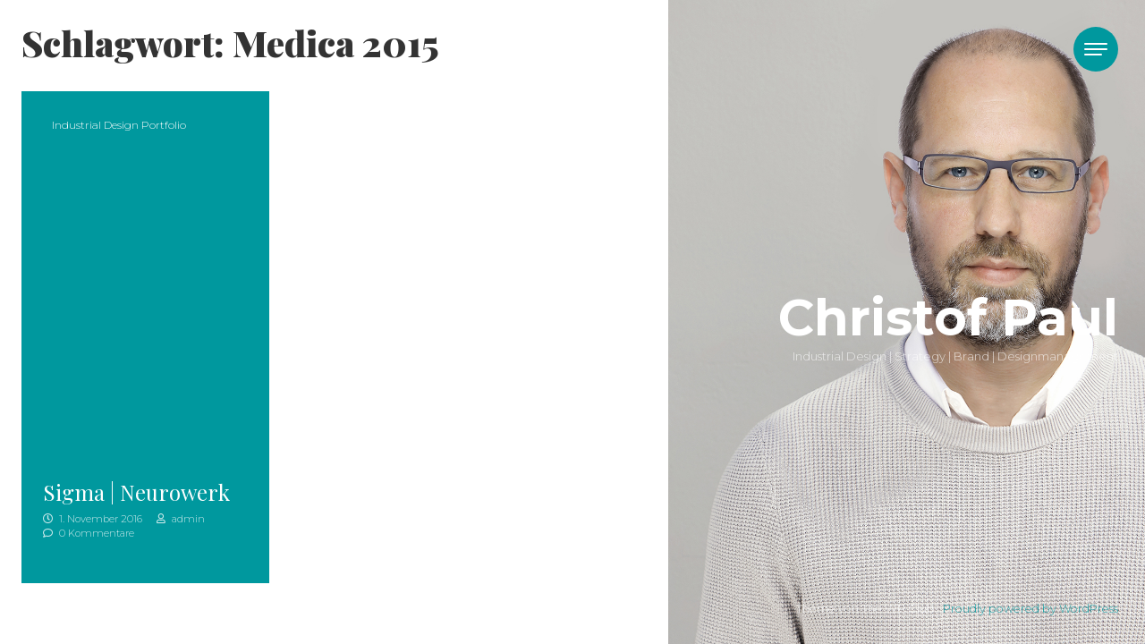

--- FILE ---
content_type: text/html; charset=UTF-8
request_url: http://christofpaul-industrialdesigner.de/tag/medica-2015/
body_size: 8654
content:
<!DOCTYPE html>
<html lang="de">
<head>
<meta charset="UTF-8"/>
<meta name="viewport" content="width=device-width, initial-scale=1.0" />
<link rel="profile" href="http://gmpg.org/xfn/11">
<title>Medica 2015 &#8211; Christof Paul</title>
<meta name='robots' content='max-image-preview:large' />
<link rel='dns-prefetch' href='//fonts.googleapis.com' />
<link rel="alternate" type="application/rss+xml" title="Christof Paul &raquo; Feed" href="http://christofpaul-industrialdesigner.de/feed/" />
<link rel="alternate" type="application/rss+xml" title="Christof Paul &raquo; Kommentar-Feed" href="http://christofpaul-industrialdesigner.de/comments/feed/" />
<link rel="alternate" type="application/rss+xml" title="Christof Paul &raquo; Schlagwort-Feed zu Medica 2015" href="http://christofpaul-industrialdesigner.de/tag/medica-2015/feed/" />
<style id='wp-img-auto-sizes-contain-inline-css' type='text/css'>
img:is([sizes=auto i],[sizes^="auto," i]){contain-intrinsic-size:3000px 1500px}
/*# sourceURL=wp-img-auto-sizes-contain-inline-css */
</style>
<style id='wp-emoji-styles-inline-css' type='text/css'>

	img.wp-smiley, img.emoji {
		display: inline !important;
		border: none !important;
		box-shadow: none !important;
		height: 1em !important;
		width: 1em !important;
		margin: 0 0.07em !important;
		vertical-align: -0.1em !important;
		background: none !important;
		padding: 0 !important;
	}
/*# sourceURL=wp-emoji-styles-inline-css */
</style>
<style id='wp-block-library-inline-css' type='text/css'>
:root{--wp-block-synced-color:#7a00df;--wp-block-synced-color--rgb:122,0,223;--wp-bound-block-color:var(--wp-block-synced-color);--wp-editor-canvas-background:#ddd;--wp-admin-theme-color:#007cba;--wp-admin-theme-color--rgb:0,124,186;--wp-admin-theme-color-darker-10:#006ba1;--wp-admin-theme-color-darker-10--rgb:0,107,160.5;--wp-admin-theme-color-darker-20:#005a87;--wp-admin-theme-color-darker-20--rgb:0,90,135;--wp-admin-border-width-focus:2px}@media (min-resolution:192dpi){:root{--wp-admin-border-width-focus:1.5px}}.wp-element-button{cursor:pointer}:root .has-very-light-gray-background-color{background-color:#eee}:root .has-very-dark-gray-background-color{background-color:#313131}:root .has-very-light-gray-color{color:#eee}:root .has-very-dark-gray-color{color:#313131}:root .has-vivid-green-cyan-to-vivid-cyan-blue-gradient-background{background:linear-gradient(135deg,#00d084,#0693e3)}:root .has-purple-crush-gradient-background{background:linear-gradient(135deg,#34e2e4,#4721fb 50%,#ab1dfe)}:root .has-hazy-dawn-gradient-background{background:linear-gradient(135deg,#faaca8,#dad0ec)}:root .has-subdued-olive-gradient-background{background:linear-gradient(135deg,#fafae1,#67a671)}:root .has-atomic-cream-gradient-background{background:linear-gradient(135deg,#fdd79a,#004a59)}:root .has-nightshade-gradient-background{background:linear-gradient(135deg,#330968,#31cdcf)}:root .has-midnight-gradient-background{background:linear-gradient(135deg,#020381,#2874fc)}:root{--wp--preset--font-size--normal:16px;--wp--preset--font-size--huge:42px}.has-regular-font-size{font-size:1em}.has-larger-font-size{font-size:2.625em}.has-normal-font-size{font-size:var(--wp--preset--font-size--normal)}.has-huge-font-size{font-size:var(--wp--preset--font-size--huge)}.has-text-align-center{text-align:center}.has-text-align-left{text-align:left}.has-text-align-right{text-align:right}.has-fit-text{white-space:nowrap!important}#end-resizable-editor-section{display:none}.aligncenter{clear:both}.items-justified-left{justify-content:flex-start}.items-justified-center{justify-content:center}.items-justified-right{justify-content:flex-end}.items-justified-space-between{justify-content:space-between}.screen-reader-text{border:0;clip-path:inset(50%);height:1px;margin:-1px;overflow:hidden;padding:0;position:absolute;width:1px;word-wrap:normal!important}.screen-reader-text:focus{background-color:#ddd;clip-path:none;color:#444;display:block;font-size:1em;height:auto;left:5px;line-height:normal;padding:15px 23px 14px;text-decoration:none;top:5px;width:auto;z-index:100000}html :where(.has-border-color){border-style:solid}html :where([style*=border-top-color]){border-top-style:solid}html :where([style*=border-right-color]){border-right-style:solid}html :where([style*=border-bottom-color]){border-bottom-style:solid}html :where([style*=border-left-color]){border-left-style:solid}html :where([style*=border-width]){border-style:solid}html :where([style*=border-top-width]){border-top-style:solid}html :where([style*=border-right-width]){border-right-style:solid}html :where([style*=border-bottom-width]){border-bottom-style:solid}html :where([style*=border-left-width]){border-left-style:solid}html :where(img[class*=wp-image-]){height:auto;max-width:100%}:where(figure){margin:0 0 1em}html :where(.is-position-sticky){--wp-admin--admin-bar--position-offset:var(--wp-admin--admin-bar--height,0px)}@media screen and (max-width:600px){html :where(.is-position-sticky){--wp-admin--admin-bar--position-offset:0px}}

/*# sourceURL=wp-block-library-inline-css */
</style><style id='global-styles-inline-css' type='text/css'>
:root{--wp--preset--aspect-ratio--square: 1;--wp--preset--aspect-ratio--4-3: 4/3;--wp--preset--aspect-ratio--3-4: 3/4;--wp--preset--aspect-ratio--3-2: 3/2;--wp--preset--aspect-ratio--2-3: 2/3;--wp--preset--aspect-ratio--16-9: 16/9;--wp--preset--aspect-ratio--9-16: 9/16;--wp--preset--color--black: #000000;--wp--preset--color--cyan-bluish-gray: #abb8c3;--wp--preset--color--white: #ffffff;--wp--preset--color--pale-pink: #f78da7;--wp--preset--color--vivid-red: #cf2e2e;--wp--preset--color--luminous-vivid-orange: #ff6900;--wp--preset--color--luminous-vivid-amber: #fcb900;--wp--preset--color--light-green-cyan: #7bdcb5;--wp--preset--color--vivid-green-cyan: #00d084;--wp--preset--color--pale-cyan-blue: #8ed1fc;--wp--preset--color--vivid-cyan-blue: #0693e3;--wp--preset--color--vivid-purple: #9b51e0;--wp--preset--gradient--vivid-cyan-blue-to-vivid-purple: linear-gradient(135deg,rgb(6,147,227) 0%,rgb(155,81,224) 100%);--wp--preset--gradient--light-green-cyan-to-vivid-green-cyan: linear-gradient(135deg,rgb(122,220,180) 0%,rgb(0,208,130) 100%);--wp--preset--gradient--luminous-vivid-amber-to-luminous-vivid-orange: linear-gradient(135deg,rgb(252,185,0) 0%,rgb(255,105,0) 100%);--wp--preset--gradient--luminous-vivid-orange-to-vivid-red: linear-gradient(135deg,rgb(255,105,0) 0%,rgb(207,46,46) 100%);--wp--preset--gradient--very-light-gray-to-cyan-bluish-gray: linear-gradient(135deg,rgb(238,238,238) 0%,rgb(169,184,195) 100%);--wp--preset--gradient--cool-to-warm-spectrum: linear-gradient(135deg,rgb(74,234,220) 0%,rgb(151,120,209) 20%,rgb(207,42,186) 40%,rgb(238,44,130) 60%,rgb(251,105,98) 80%,rgb(254,248,76) 100%);--wp--preset--gradient--blush-light-purple: linear-gradient(135deg,rgb(255,206,236) 0%,rgb(152,150,240) 100%);--wp--preset--gradient--blush-bordeaux: linear-gradient(135deg,rgb(254,205,165) 0%,rgb(254,45,45) 50%,rgb(107,0,62) 100%);--wp--preset--gradient--luminous-dusk: linear-gradient(135deg,rgb(255,203,112) 0%,rgb(199,81,192) 50%,rgb(65,88,208) 100%);--wp--preset--gradient--pale-ocean: linear-gradient(135deg,rgb(255,245,203) 0%,rgb(182,227,212) 50%,rgb(51,167,181) 100%);--wp--preset--gradient--electric-grass: linear-gradient(135deg,rgb(202,248,128) 0%,rgb(113,206,126) 100%);--wp--preset--gradient--midnight: linear-gradient(135deg,rgb(2,3,129) 0%,rgb(40,116,252) 100%);--wp--preset--font-size--small: 13px;--wp--preset--font-size--medium: 20px;--wp--preset--font-size--large: 36px;--wp--preset--font-size--x-large: 42px;--wp--preset--spacing--20: 0.44rem;--wp--preset--spacing--30: 0.67rem;--wp--preset--spacing--40: 1rem;--wp--preset--spacing--50: 1.5rem;--wp--preset--spacing--60: 2.25rem;--wp--preset--spacing--70: 3.38rem;--wp--preset--spacing--80: 5.06rem;--wp--preset--shadow--natural: 6px 6px 9px rgba(0, 0, 0, 0.2);--wp--preset--shadow--deep: 12px 12px 50px rgba(0, 0, 0, 0.4);--wp--preset--shadow--sharp: 6px 6px 0px rgba(0, 0, 0, 0.2);--wp--preset--shadow--outlined: 6px 6px 0px -3px rgb(255, 255, 255), 6px 6px rgb(0, 0, 0);--wp--preset--shadow--crisp: 6px 6px 0px rgb(0, 0, 0);}:where(.is-layout-flex){gap: 0.5em;}:where(.is-layout-grid){gap: 0.5em;}body .is-layout-flex{display: flex;}.is-layout-flex{flex-wrap: wrap;align-items: center;}.is-layout-flex > :is(*, div){margin: 0;}body .is-layout-grid{display: grid;}.is-layout-grid > :is(*, div){margin: 0;}:where(.wp-block-columns.is-layout-flex){gap: 2em;}:where(.wp-block-columns.is-layout-grid){gap: 2em;}:where(.wp-block-post-template.is-layout-flex){gap: 1.25em;}:where(.wp-block-post-template.is-layout-grid){gap: 1.25em;}.has-black-color{color: var(--wp--preset--color--black) !important;}.has-cyan-bluish-gray-color{color: var(--wp--preset--color--cyan-bluish-gray) !important;}.has-white-color{color: var(--wp--preset--color--white) !important;}.has-pale-pink-color{color: var(--wp--preset--color--pale-pink) !important;}.has-vivid-red-color{color: var(--wp--preset--color--vivid-red) !important;}.has-luminous-vivid-orange-color{color: var(--wp--preset--color--luminous-vivid-orange) !important;}.has-luminous-vivid-amber-color{color: var(--wp--preset--color--luminous-vivid-amber) !important;}.has-light-green-cyan-color{color: var(--wp--preset--color--light-green-cyan) !important;}.has-vivid-green-cyan-color{color: var(--wp--preset--color--vivid-green-cyan) !important;}.has-pale-cyan-blue-color{color: var(--wp--preset--color--pale-cyan-blue) !important;}.has-vivid-cyan-blue-color{color: var(--wp--preset--color--vivid-cyan-blue) !important;}.has-vivid-purple-color{color: var(--wp--preset--color--vivid-purple) !important;}.has-black-background-color{background-color: var(--wp--preset--color--black) !important;}.has-cyan-bluish-gray-background-color{background-color: var(--wp--preset--color--cyan-bluish-gray) !important;}.has-white-background-color{background-color: var(--wp--preset--color--white) !important;}.has-pale-pink-background-color{background-color: var(--wp--preset--color--pale-pink) !important;}.has-vivid-red-background-color{background-color: var(--wp--preset--color--vivid-red) !important;}.has-luminous-vivid-orange-background-color{background-color: var(--wp--preset--color--luminous-vivid-orange) !important;}.has-luminous-vivid-amber-background-color{background-color: var(--wp--preset--color--luminous-vivid-amber) !important;}.has-light-green-cyan-background-color{background-color: var(--wp--preset--color--light-green-cyan) !important;}.has-vivid-green-cyan-background-color{background-color: var(--wp--preset--color--vivid-green-cyan) !important;}.has-pale-cyan-blue-background-color{background-color: var(--wp--preset--color--pale-cyan-blue) !important;}.has-vivid-cyan-blue-background-color{background-color: var(--wp--preset--color--vivid-cyan-blue) !important;}.has-vivid-purple-background-color{background-color: var(--wp--preset--color--vivid-purple) !important;}.has-black-border-color{border-color: var(--wp--preset--color--black) !important;}.has-cyan-bluish-gray-border-color{border-color: var(--wp--preset--color--cyan-bluish-gray) !important;}.has-white-border-color{border-color: var(--wp--preset--color--white) !important;}.has-pale-pink-border-color{border-color: var(--wp--preset--color--pale-pink) !important;}.has-vivid-red-border-color{border-color: var(--wp--preset--color--vivid-red) !important;}.has-luminous-vivid-orange-border-color{border-color: var(--wp--preset--color--luminous-vivid-orange) !important;}.has-luminous-vivid-amber-border-color{border-color: var(--wp--preset--color--luminous-vivid-amber) !important;}.has-light-green-cyan-border-color{border-color: var(--wp--preset--color--light-green-cyan) !important;}.has-vivid-green-cyan-border-color{border-color: var(--wp--preset--color--vivid-green-cyan) !important;}.has-pale-cyan-blue-border-color{border-color: var(--wp--preset--color--pale-cyan-blue) !important;}.has-vivid-cyan-blue-border-color{border-color: var(--wp--preset--color--vivid-cyan-blue) !important;}.has-vivid-purple-border-color{border-color: var(--wp--preset--color--vivid-purple) !important;}.has-vivid-cyan-blue-to-vivid-purple-gradient-background{background: var(--wp--preset--gradient--vivid-cyan-blue-to-vivid-purple) !important;}.has-light-green-cyan-to-vivid-green-cyan-gradient-background{background: var(--wp--preset--gradient--light-green-cyan-to-vivid-green-cyan) !important;}.has-luminous-vivid-amber-to-luminous-vivid-orange-gradient-background{background: var(--wp--preset--gradient--luminous-vivid-amber-to-luminous-vivid-orange) !important;}.has-luminous-vivid-orange-to-vivid-red-gradient-background{background: var(--wp--preset--gradient--luminous-vivid-orange-to-vivid-red) !important;}.has-very-light-gray-to-cyan-bluish-gray-gradient-background{background: var(--wp--preset--gradient--very-light-gray-to-cyan-bluish-gray) !important;}.has-cool-to-warm-spectrum-gradient-background{background: var(--wp--preset--gradient--cool-to-warm-spectrum) !important;}.has-blush-light-purple-gradient-background{background: var(--wp--preset--gradient--blush-light-purple) !important;}.has-blush-bordeaux-gradient-background{background: var(--wp--preset--gradient--blush-bordeaux) !important;}.has-luminous-dusk-gradient-background{background: var(--wp--preset--gradient--luminous-dusk) !important;}.has-pale-ocean-gradient-background{background: var(--wp--preset--gradient--pale-ocean) !important;}.has-electric-grass-gradient-background{background: var(--wp--preset--gradient--electric-grass) !important;}.has-midnight-gradient-background{background: var(--wp--preset--gradient--midnight) !important;}.has-small-font-size{font-size: var(--wp--preset--font-size--small) !important;}.has-medium-font-size{font-size: var(--wp--preset--font-size--medium) !important;}.has-large-font-size{font-size: var(--wp--preset--font-size--large) !important;}.has-x-large-font-size{font-size: var(--wp--preset--font-size--x-large) !important;}
/*# sourceURL=global-styles-inline-css */
</style>

<style id='classic-theme-styles-inline-css' type='text/css'>
/*! This file is auto-generated */
.wp-block-button__link{color:#fff;background-color:#32373c;border-radius:9999px;box-shadow:none;text-decoration:none;padding:calc(.667em + 2px) calc(1.333em + 2px);font-size:1.125em}.wp-block-file__button{background:#32373c;color:#fff;text-decoration:none}
/*# sourceURL=/wp-includes/css/classic-themes.min.css */
</style>
<link rel='stylesheet' id='bootstrap-css' href='http://christofpaul-industrialdesigner.de/wp-content/themes/clubfitness/bootstrap/bootstrap.min.css?ver=1.0.6' type='text/css' media='all' />
<link rel='stylesheet' id='fontawesome-css' href='http://christofpaul-industrialdesigner.de/wp-content/themes/clubfitness/fontawesome/css/fontawesome.min.css?ver=1.0.6' type='text/css' media='all' />
<link rel='stylesheet' id='clubfitness-googlefonts-css' href='//fonts.googleapis.com/css?family=Montserrat%3A100%2C100i%2C200%2C200i%2C300%2C300i%2C400%2C400i%2C500%2C500i%2C600%2C600i%2C700%2C700i%2C800%2C800i%2C900%2C900i%7CPlayfair+Display%3A400%2C400i%2C700%2C700i%2C900%2C900&#038;subset=latin%2Clatin-ext&#038;ver=1.0.6' type='text/css' media='all' />
<link rel='stylesheet' id='clubfitness-style-css' href='http://christofpaul-industrialdesigner.de/wp-content/themes/clubfitness/style.css?ver=1.0.6' type='text/css' media='all' />
<script type="text/javascript" src="http://christofpaul-industrialdesigner.de/wp-includes/js/jquery/jquery.min.js?ver=3.7.1" id="jquery-core-js"></script>
<script type="text/javascript" src="http://christofpaul-industrialdesigner.de/wp-includes/js/jquery/jquery-migrate.min.js?ver=3.4.1" id="jquery-migrate-js"></script>
<link rel="https://api.w.org/" href="http://christofpaul-industrialdesigner.de/wp-json/" /><link rel="alternate" title="JSON" type="application/json" href="http://christofpaul-industrialdesigner.de/wp-json/wp/v2/tags/204" /><link rel="EditURI" type="application/rsd+xml" title="RSD" href="http://christofpaul-industrialdesigner.de/xmlrpc.php?rsd" />
<meta name="generator" content="WordPress 6.9" />
	<style type="text/css">
		.content-right {
			background-image: url('http://christofpaul-industrialdesigner.de/wp-content/uploads/2023/02/Christof-Paul.jpg');
			background-color: ;
		}

		.content-right .brand a {
			color: ##fff;
		}

		.btn-search,
		.btn-submit,
		.navbar-toggler,
		.navbar-collapse,
		.post-item .post-categories-list .post-categories li a,
		.post-item .post-tags .tags a,
		.post-item .post-info .post-message .more-link,
		.nav-links .page-numbers.current,
		.post-item-1,
		.comment .reply a,
		.woocommerce-cart-contents,
		.woocommerce span.onsale,
		.woocommerce .products .product .button,
		.woocommerce .products .product a.added_to_cart,
		.woocommerce #respond input#submit.alt,
		.woocommerce a.button.alt,
		.woocommerce a.button.alt:hover,
		.woocommerce a.button.alt:focus,
		.woocommerce button.button.alt,
		.woocommerce button.button.alt:hover,
		.woocommerce button.button.alt:focus,
		.woocommerce input.button.alt,
		.woocommerce #respond input#submit,
		.woocommerce a.button,
		.woocommerce button.button,
		.woocommerce input.button,
		.wpcf7-form input[type="submit"],
		.back-to-top,
		.tooltip-inner {
			background-color: #00989e;
		}

		.tooltip.top .tooltip-arrow,
		.woocommerce-info,
		.woocommerce-message {
			border-top-color: #00989e;
		}

		a:hover,
		a:focus,
		.sidebar .sidebar-button .btn-sidebar,
		.woocommerce div.product p.price,
		.woocommerce div.product span.price,
		.woocommerce-info:before,
		.woocommerce-message:before,
		.copyright a {
			color: #00989e;
		}
	</style>
	</head>

<body class="archive tag tag-medica-2015 tag-204 wp-theme-clubfitness">


<a class="skip-link screen-reader-text" href="#content">Skip to content</a>

<nav class="navbar navbar-expand-xs navbar-dark fixed-top">
	<button class="navbar-toggler position-absolute border-0 rounded-circle collapsed" type="button" data-bs-toggle="collapse" data-bs-target="#navbarSupportedContent" aria-controls="navbarSupportedContent" aria-expanded="false" aria-label="Toggle navigation">
		<span class="navbar-toggler-line position-relative mb-1 bg-white rounded"></span>
		<span class="navbar-toggler-line position-relative mb-1 bg-white rounded"></span>
		<span class="navbar-toggler-line position-relative bg-white rounded"></span>
	</button>
	<div class="collapse navbar-collapse h-100 position-fixed" id="navbarSupportedContent">
		<div class="menu-hauptmenue-container"><ul id="menu-hauptmenue" class="nav navbar-nav position-absolute"><li itemscope="itemscope" itemtype="https://www.schema.org/SiteNavigationElement" id="menu-item-40" class="menu-item menu-item-type-post_type menu-item-object-page menu-item-has-children dropdown menu-item-40 nav-item"><a title="Leistungen" href="#" data-bs-toggle="dropdown" aria-haspopup="true" aria-expanded="false" class="dropdown-toggle nav-link" id="menu-item-dropdown-40">Leistungen</a>
<ul class="dropdown-menu mt-0 border-0 rounded-0 shadow-none" aria-labelledby="menu-item-dropdown-40" role="menu">
	<li itemscope="itemscope" itemtype="https://www.schema.org/SiteNavigationElement" id="menu-item-57" class="menu-item menu-item-type-post_type menu-item-object-page menu-item-57 nav-item"><a title="Industrial Design" href="http://christofpaul-industrialdesigner.de/leistungen-industrial-design/industrial-design/" class="dropdown-item">Industrial Design</a></li>
	<li itemscope="itemscope" itemtype="https://www.schema.org/SiteNavigationElement" id="menu-item-56" class="menu-item menu-item-type-post_type menu-item-object-page menu-item-56 nav-item"><a title="Grafik &#038; Interface Design" href="http://christofpaul-industrialdesigner.de/leistungen-industrial-design/grafik-interface-design/" class="dropdown-item">Grafik &#038; Interface Design</a></li>
	<li itemscope="itemscope" itemtype="https://www.schema.org/SiteNavigationElement" id="menu-item-55" class="menu-item menu-item-type-post_type menu-item-object-page menu-item-55 nav-item"><a title="Design- &#038; Projektmanagement" href="http://christofpaul-industrialdesigner.de/leistungen-industrial-design/projekt-designmanagement/" class="dropdown-item">Design- &#038; Projektmanagement</a></li>
	<li itemscope="itemscope" itemtype="https://www.schema.org/SiteNavigationElement" id="menu-item-103" class="menu-item menu-item-type-post_type menu-item-object-page menu-item-103 nav-item"><a title="Strategy &#038; Innovation Consultant" href="http://christofpaul-industrialdesigner.de/leistungen-industrial-design/strategy-innovation-consultant-designmanagement/" class="dropdown-item">Strategy &#038; Innovation Consultant</a></li>
	<li itemscope="itemscope" itemtype="https://www.schema.org/SiteNavigationElement" id="menu-item-58" class="menu-item menu-item-type-post_type menu-item-object-page menu-item-58 nav-item"><a title="Vorträge &#038; Seminare" href="http://christofpaul-industrialdesigner.de/leistungen-industrial-design/vortrage-seminare/" class="dropdown-item">Vorträge &#038; Seminare</a></li>
</ul>
</li>
<li itemscope="itemscope" itemtype="https://www.schema.org/SiteNavigationElement" id="menu-item-37" class="menu-item menu-item-type-post_type menu-item-object-page menu-item-has-children dropdown menu-item-37 nav-item"><a title="Referenzen" href="#" data-bs-toggle="dropdown" aria-haspopup="true" aria-expanded="false" class="dropdown-toggle nav-link" id="menu-item-dropdown-37">Referenzen</a>
<ul class="dropdown-menu mt-0 border-0 rounded-0 shadow-none" aria-labelledby="menu-item-dropdown-37" role="menu">
	<li itemscope="itemscope" itemtype="https://www.schema.org/SiteNavigationElement" id="menu-item-12" class="menu-item menu-item-type-post_type menu-item-object-page menu-item-12 nav-item"><a title="Industrial Design Portfolio" href="http://christofpaul-industrialdesigner.de/design-referenzen/industrial-design-portfolio/" class="dropdown-item">Industrial Design Portfolio</a></li>
	<li itemscope="itemscope" itemtype="https://www.schema.org/SiteNavigationElement" id="menu-item-314" class="menu-item menu-item-type-post_type menu-item-object-page menu-item-314 nav-item"><a title="Grafik &#038; Interface Design Portfolio" href="http://christofpaul-industrialdesigner.de/design-referenzen/grafik-interface-design-portfolio/" class="dropdown-item">Grafik &#038; Interface Design Portfolio</a></li>
	<li itemscope="itemscope" itemtype="https://www.schema.org/SiteNavigationElement" id="menu-item-49" class="menu-item menu-item-type-post_type menu-item-object-page menu-item-49 nav-item"><a title="Auftraggeber" href="http://christofpaul-industrialdesigner.de/design-referenzen/auftraggeber-industrial-design/" class="dropdown-item">Auftraggeber</a></li>
	<li itemscope="itemscope" itemtype="https://www.schema.org/SiteNavigationElement" id="menu-item-61" class="menu-item menu-item-type-post_type menu-item-object-page menu-item-61 nav-item"><a title="Auszeichnungen &#038; Designpreise" href="http://christofpaul-industrialdesigner.de/design-referenzen/auszeichnungen-preise-industrial-design/" class="dropdown-item">Auszeichnungen &#038; Designpreise</a></li>
	<li itemscope="itemscope" itemtype="https://www.schema.org/SiteNavigationElement" id="menu-item-47" class="menu-item menu-item-type-post_type menu-item-object-page menu-item-47 nav-item"><a title="Vorträge &#038; Seminare" href="http://christofpaul-industrialdesigner.de/design-referenzen/vortrage-seminare-designmanagement/" class="dropdown-item">Vorträge &#038; Seminare</a></li>
	<li itemscope="itemscope" itemtype="https://www.schema.org/SiteNavigationElement" id="menu-item-520" class="menu-item menu-item-type-post_type menu-item-object-page menu-item-520 nav-item"><a title="Erfolgsstories" href="http://christofpaul-industrialdesigner.de/design-referenzen/erfolgsstories-christof-paul-design/" class="dropdown-item">Erfolgsstories</a></li>
	<li itemscope="itemscope" itemtype="https://www.schema.org/SiteNavigationElement" id="menu-item-48" class="menu-item menu-item-type-post_type menu-item-object-page menu-item-48 nav-item"><a title="Publikationen" href="http://christofpaul-industrialdesigner.de/design-referenzen/publikationen/" class="dropdown-item">Publikationen</a></li>
</ul>
</li>
<li itemscope="itemscope" itemtype="https://www.schema.org/SiteNavigationElement" id="menu-item-36" class="menu-item menu-item-type-post_type menu-item-object-page menu-item-36 nav-item"><a title="Vita" href="http://christofpaul-industrialdesigner.de/christof-paul-vita-industrial-design/" class="nav-link">Vita</a></li>
<li itemscope="itemscope" itemtype="https://www.schema.org/SiteNavigationElement" id="menu-item-46" class="menu-item menu-item-type-post_type menu-item-object-page menu-item-has-children dropdown menu-item-46 nav-item"><a title="Initiativen" href="#" data-bs-toggle="dropdown" aria-haspopup="true" aria-expanded="false" class="dropdown-toggle nav-link" id="menu-item-dropdown-46">Initiativen</a>
<ul class="dropdown-menu mt-0 border-0 rounded-0 shadow-none" aria-labelledby="menu-item-dropdown-46" role="menu">
	<li itemscope="itemscope" itemtype="https://www.schema.org/SiteNavigationElement" id="menu-item-80" class="menu-item menu-item-type-post_type menu-item-object-page menu-item-80 nav-item"><a title="ProID e.V. | Förderung von Produkt-Innovationen" href="http://christofpaul-industrialdesigner.de/initiativen-industrial-design-innovationen/proid-allianz-produkt-innovationen/" class="dropdown-item">ProID e.V. | Förderung von Produkt-Innovationen</a></li>
	<li itemscope="itemscope" itemtype="https://www.schema.org/SiteNavigationElement" id="menu-item-81" class="menu-item menu-item-type-post_type menu-item-object-page menu-item-81 nav-item"><a title="VDID e.V. | Verband deutscher Industrie Designer" href="http://christofpaul-industrialdesigner.de/initiativen-industrial-design-innovationen/vdid-verband-deutscher-industrie-designer/" class="dropdown-item">VDID e.V. | Verband deutscher Industrie Designer</a></li>
	<li itemscope="itemscope" itemtype="https://www.schema.org/SiteNavigationElement" id="menu-item-79" class="menu-item menu-item-type-post_type menu-item-object-page menu-item-79 nav-item"><a title="BioRiver e.V. | LifeScience im Rheinland" href="http://christofpaul-industrialdesigner.de/initiativen-industrial-design-innovationen/bioriver-ev/" class="dropdown-item">BioRiver e.V. | LifeScience im Rheinland</a></li>
</ul>
</li>
<li itemscope="itemscope" itemtype="https://www.schema.org/SiteNavigationElement" id="menu-item-15" class="menu-item menu-item-type-post_type menu-item-object-page menu-item-15 nav-item"><a title="Kontakt" href="http://christofpaul-industrialdesigner.de/kontakt-christof-paul-muenster/" class="nav-link">Kontakt</a></li>
</ul></div>	</div>
</nav>

<section id="content" class="content content-archive">
	<div class="container-fluid px-0">
		<div class="row g-0">
			<div class="col-12 col-lg-7 order-1 order-lg-0">
				<div class="content-left position-relative p-4 bg-white">
					<div class="page-title">
						<h1>Schlagwort: <span>Medica 2015</span></h1>
					</div>
					<div class="posts">
	<div class="row">
							<div class="col-12 col-md-6 col-lg-12 col-xl-5 mb-4">
					<div id="post-854" class="h-100 post-854 post type-post status-publish format-standard has-post-thumbnail hentry category-industrial-design-portfolio tag-corporate-design tag-corporate-industrial-design tag-industrial-design tag-industrial-designer tag-interface-design tag-medica tag-medica-2015 tag-medica-2016 tag-medizintechnik tag-neurologie tag-neurowerk tag-produktionsbegleitung tag-produktlinie tag-sigma">
												<div class="post-item post-item-1 h-100 position-relative">
																												<div class="post-categories-list position-absolute p-4">
												<ul class="post-categories">
	<li><a href="http://christofpaul-industrialdesigner.de/category/industrial-design-portfolio/" rel="category tag">Industrial Design Portfolio</a></li></ul>						</div>
																						<div class="post-info w-100 position-absolute p-4">
										<div class="post-title">
							<h2><a href="http://christofpaul-industrialdesigner.de/sigma-neurowerk/" rel="bookmark" title="Sigma | Neurowerk">Sigma | Neurowerk</a></h2>
						</div>
						<div class="post-meta w-100 position-relative mb-4 d-table">
	<div class="post-date float-start me-3">
		<i class="far fa-clock me-1"></i> 1. November 2016	</div>
	<div class="post-author float-start me-3">
				<a href="http://christofpaul-industrialdesigner.de/author/admin/" title=""><i class="far fa-user me-1"></i> admin</a>
	</div>
		<div class="post-comments float-start">
		<i class="far fa-comment me-1"></i> 0 Kommentare	</div>
	</div>
										</div>
				</div>
			</div>
		</div>
				</div>
</div>
<div class="page-nav">
	</div>
				</div>
			</div>
			<div class="col-12 col-lg-5 order-0 order-lg-1">
				<div class="content-right position-fixed">
					<div class="brand position-absolute text-center text-lg-end">
	<a href="http://christofpaul-industrialdesigner.de/" rel="home">
					<span class="site-title">Christof Paul</span>
							<span class="site-description">Industrial Design | Strategy | Brand | Designmanagement</span>
				</a>
</div>
																		<div class="copyright w-100 position-absolute">
	<div class="row g-0">
		<div class="col-12 text-center text-lg-end text-white">
			<p class="mb-0">
				Theme von 
								The WP Club
								. <a href="https://de.wordpress.org/" target="_blank" class="font-weight-bold">Proudly powered by WordPress</a>
			</p>
		</div>
	</div>
</div>
				</div>
			</div>
		</div>
	</div>
</section>


<div class="back-to-top position-fixed rounded-circle"></div>

<script type="speculationrules">
{"prefetch":[{"source":"document","where":{"and":[{"href_matches":"/*"},{"not":{"href_matches":["/wp-*.php","/wp-admin/*","/wp-content/uploads/*","/wp-content/*","/wp-content/plugins/*","/wp-content/themes/clubfitness/*","/*\\?(.+)"]}},{"not":{"selector_matches":"a[rel~=\"nofollow\"]"}},{"not":{"selector_matches":".no-prefetch, .no-prefetch a"}}]},"eagerness":"conservative"}]}
</script>
<script type="text/javascript" src="http://christofpaul-industrialdesigner.de/wp-content/themes/clubfitness/bootstrap/bootstrap.min.js?ver=1.0.6" id="bootstrap-js"></script>
<script type="text/javascript" src="http://christofpaul-industrialdesigner.de/wp-content/themes/clubfitness/js/script.min.js?ver=1.0.6" id="clubfitness-script-js"></script>
<script id="wp-emoji-settings" type="application/json">
{"baseUrl":"https://s.w.org/images/core/emoji/17.0.2/72x72/","ext":".png","svgUrl":"https://s.w.org/images/core/emoji/17.0.2/svg/","svgExt":".svg","source":{"concatemoji":"http://christofpaul-industrialdesigner.de/wp-includes/js/wp-emoji-release.min.js?ver=6.9"}}
</script>
<script type="module">
/* <![CDATA[ */
/*! This file is auto-generated */
const a=JSON.parse(document.getElementById("wp-emoji-settings").textContent),o=(window._wpemojiSettings=a,"wpEmojiSettingsSupports"),s=["flag","emoji"];function i(e){try{var t={supportTests:e,timestamp:(new Date).valueOf()};sessionStorage.setItem(o,JSON.stringify(t))}catch(e){}}function c(e,t,n){e.clearRect(0,0,e.canvas.width,e.canvas.height),e.fillText(t,0,0);t=new Uint32Array(e.getImageData(0,0,e.canvas.width,e.canvas.height).data);e.clearRect(0,0,e.canvas.width,e.canvas.height),e.fillText(n,0,0);const a=new Uint32Array(e.getImageData(0,0,e.canvas.width,e.canvas.height).data);return t.every((e,t)=>e===a[t])}function p(e,t){e.clearRect(0,0,e.canvas.width,e.canvas.height),e.fillText(t,0,0);var n=e.getImageData(16,16,1,1);for(let e=0;e<n.data.length;e++)if(0!==n.data[e])return!1;return!0}function u(e,t,n,a){switch(t){case"flag":return n(e,"\ud83c\udff3\ufe0f\u200d\u26a7\ufe0f","\ud83c\udff3\ufe0f\u200b\u26a7\ufe0f")?!1:!n(e,"\ud83c\udde8\ud83c\uddf6","\ud83c\udde8\u200b\ud83c\uddf6")&&!n(e,"\ud83c\udff4\udb40\udc67\udb40\udc62\udb40\udc65\udb40\udc6e\udb40\udc67\udb40\udc7f","\ud83c\udff4\u200b\udb40\udc67\u200b\udb40\udc62\u200b\udb40\udc65\u200b\udb40\udc6e\u200b\udb40\udc67\u200b\udb40\udc7f");case"emoji":return!a(e,"\ud83e\u1fac8")}return!1}function f(e,t,n,a){let r;const o=(r="undefined"!=typeof WorkerGlobalScope&&self instanceof WorkerGlobalScope?new OffscreenCanvas(300,150):document.createElement("canvas")).getContext("2d",{willReadFrequently:!0}),s=(o.textBaseline="top",o.font="600 32px Arial",{});return e.forEach(e=>{s[e]=t(o,e,n,a)}),s}function r(e){var t=document.createElement("script");t.src=e,t.defer=!0,document.head.appendChild(t)}a.supports={everything:!0,everythingExceptFlag:!0},new Promise(t=>{let n=function(){try{var e=JSON.parse(sessionStorage.getItem(o));if("object"==typeof e&&"number"==typeof e.timestamp&&(new Date).valueOf()<e.timestamp+604800&&"object"==typeof e.supportTests)return e.supportTests}catch(e){}return null}();if(!n){if("undefined"!=typeof Worker&&"undefined"!=typeof OffscreenCanvas&&"undefined"!=typeof URL&&URL.createObjectURL&&"undefined"!=typeof Blob)try{var e="postMessage("+f.toString()+"("+[JSON.stringify(s),u.toString(),c.toString(),p.toString()].join(",")+"));",a=new Blob([e],{type:"text/javascript"});const r=new Worker(URL.createObjectURL(a),{name:"wpTestEmojiSupports"});return void(r.onmessage=e=>{i(n=e.data),r.terminate(),t(n)})}catch(e){}i(n=f(s,u,c,p))}t(n)}).then(e=>{for(const n in e)a.supports[n]=e[n],a.supports.everything=a.supports.everything&&a.supports[n],"flag"!==n&&(a.supports.everythingExceptFlag=a.supports.everythingExceptFlag&&a.supports[n]);var t;a.supports.everythingExceptFlag=a.supports.everythingExceptFlag&&!a.supports.flag,a.supports.everything||((t=a.source||{}).concatemoji?r(t.concatemoji):t.wpemoji&&t.twemoji&&(r(t.twemoji),r(t.wpemoji)))});
//# sourceURL=http://christofpaul-industrialdesigner.de/wp-includes/js/wp-emoji-loader.min.js
/* ]]> */
</script>

</body>
</html>


--- FILE ---
content_type: text/javascript
request_url: http://christofpaul-industrialdesigner.de/wp-content/themes/clubfitness/js/script.min.js?ver=1.0.6
body_size: 1346
content:
jQuery(document).ready(function(o){o(".btn-sidebar").click(function(){o(".sidebar-button").toggleClass("active"),o(".sidebar").toggleClass("active")}),jQuery(window).scroll(function(){jQuery(this).scrollTop()>100?jQuery(".back-to-top").css({bottom:"100px"}):jQuery(".back-to-top").css({bottom:"-100px"})}),jQuery(".back-to-top").click(function(){return jQuery("html, body").animate({scrollTop:"0px"},1800),!1}),o(window).scroll(function(){o(".fade-in").each(function(a){var t=o(this).position().top+o(this).outerHeight();o(window).scrollTop()+o(window).height()>t&&o(this).animate({opacity:"1"},1500)})}),o(".dropdown-toggle").keyup(function(a){9==a.keyCode&&o(a.target).hasClass("dropdown-toggle")&&o(this).dropdown("toggle")}),o(document).keyup(function(a){9==a.keyCode&&(o(".navbar-toggler").focusin(function(){o(".navbar-toggler").removeClass("collapsed"),o(".navbar-toggler").attr("aria-expanded","true"),o(".navbar-collapse").addClass("show")}),o(".navbar-nav .nav-item").last().focusout(function(){o(".navbar-toggler").addClass("collapsed"),o(".navbar-toggler").attr("aria-expanded","false"),o(".navbar-collapse").removeClass("show")})),a.shiftKey&&"Tab"===a.key&&o(".skip-link").focus(function(){o(".navbar-toggler").addClass("collapsed"),o(".navbar-toggler").attr("aria-expanded","false"),o(".navbar-collapse").removeClass("show")})})});